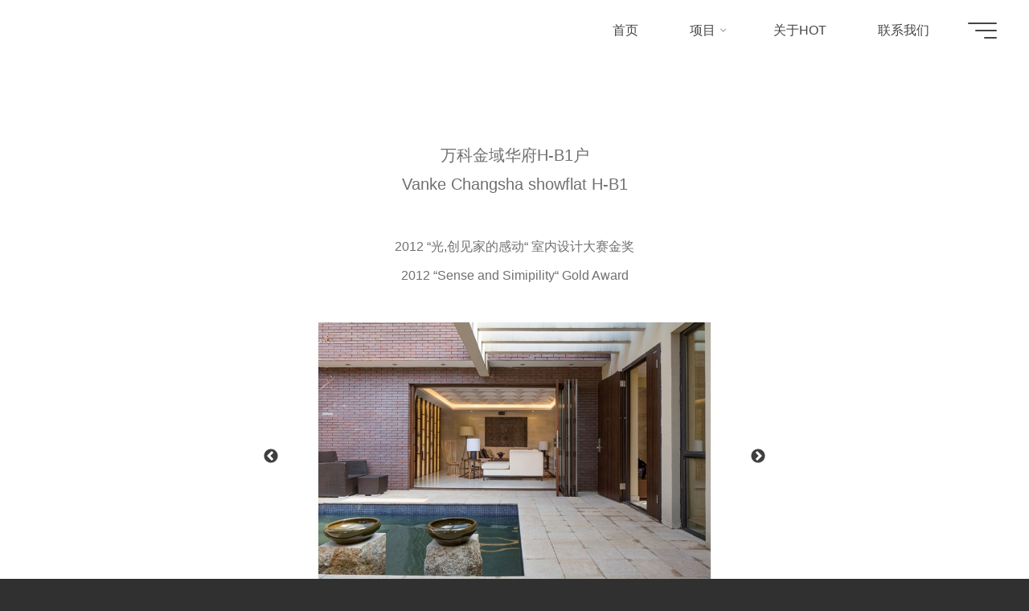

--- FILE ---
content_type: text/html; charset=UTF-8
request_url: http://hotkoncepts.com/?p=1614&lang=zh
body_size: 12253
content:
<!DOCTYPE html>
<html lang="zh-CN">
<head>
<meta name="viewport" content="width=device-width, user-scalable=yes, initial-scale=1.0">
<meta http-equiv="X-UA-Compatible" content="IE=edge" /><meta charset="UTF-8">
<link rel="profile" href="http://gmpg.org/xfn/11">
<title>万科金域华府H-B1户 &#8211; HOT KONCEPTS</title>
<meta name='robots' content='max-image-preview:large' />
<link rel="alternate" href="http://hotkoncepts.com/?p=1893" hreflang="en" />
<link rel="alternate" href="http://hotkoncepts.com/?p=1614&#038;lang=zh" hreflang="zh" />
<link rel="alternate" type="application/rss+xml" title="HOT KONCEPTS &raquo; Feed" href="http://hotkoncepts.com/?feed=rss2&#038;lang=zh" />
<link rel="alternate" type="application/rss+xml" title="HOT KONCEPTS &raquo; 评论 Feed" href="http://hotkoncepts.com/?feed=comments-rss2&#038;lang=zh" />
<script>
window._wpemojiSettings = {"baseUrl":"https:\/\/s.w.org\/images\/core\/emoji\/15.0.3\/72x72\/","ext":".png","svgUrl":"https:\/\/s.w.org\/images\/core\/emoji\/15.0.3\/svg\/","svgExt":".svg","source":{"concatemoji":"http:\/\/hotkoncepts.com\/wp-includes\/js\/wp-emoji-release.min.js?ver=6.5.7"}};
/*! This file is auto-generated */
!function(i,n){var o,s,e;function c(e){try{var t={supportTests:e,timestamp:(new Date).valueOf()};sessionStorage.setItem(o,JSON.stringify(t))}catch(e){}}function p(e,t,n){e.clearRect(0,0,e.canvas.width,e.canvas.height),e.fillText(t,0,0);var t=new Uint32Array(e.getImageData(0,0,e.canvas.width,e.canvas.height).data),r=(e.clearRect(0,0,e.canvas.width,e.canvas.height),e.fillText(n,0,0),new Uint32Array(e.getImageData(0,0,e.canvas.width,e.canvas.height).data));return t.every(function(e,t){return e===r[t]})}function u(e,t,n){switch(t){case"flag":return n(e,"\ud83c\udff3\ufe0f\u200d\u26a7\ufe0f","\ud83c\udff3\ufe0f\u200b\u26a7\ufe0f")?!1:!n(e,"\ud83c\uddfa\ud83c\uddf3","\ud83c\uddfa\u200b\ud83c\uddf3")&&!n(e,"\ud83c\udff4\udb40\udc67\udb40\udc62\udb40\udc65\udb40\udc6e\udb40\udc67\udb40\udc7f","\ud83c\udff4\u200b\udb40\udc67\u200b\udb40\udc62\u200b\udb40\udc65\u200b\udb40\udc6e\u200b\udb40\udc67\u200b\udb40\udc7f");case"emoji":return!n(e,"\ud83d\udc26\u200d\u2b1b","\ud83d\udc26\u200b\u2b1b")}return!1}function f(e,t,n){var r="undefined"!=typeof WorkerGlobalScope&&self instanceof WorkerGlobalScope?new OffscreenCanvas(300,150):i.createElement("canvas"),a=r.getContext("2d",{willReadFrequently:!0}),o=(a.textBaseline="top",a.font="600 32px Arial",{});return e.forEach(function(e){o[e]=t(a,e,n)}),o}function t(e){var t=i.createElement("script");t.src=e,t.defer=!0,i.head.appendChild(t)}"undefined"!=typeof Promise&&(o="wpEmojiSettingsSupports",s=["flag","emoji"],n.supports={everything:!0,everythingExceptFlag:!0},e=new Promise(function(e){i.addEventListener("DOMContentLoaded",e,{once:!0})}),new Promise(function(t){var n=function(){try{var e=JSON.parse(sessionStorage.getItem(o));if("object"==typeof e&&"number"==typeof e.timestamp&&(new Date).valueOf()<e.timestamp+604800&&"object"==typeof e.supportTests)return e.supportTests}catch(e){}return null}();if(!n){if("undefined"!=typeof Worker&&"undefined"!=typeof OffscreenCanvas&&"undefined"!=typeof URL&&URL.createObjectURL&&"undefined"!=typeof Blob)try{var e="postMessage("+f.toString()+"("+[JSON.stringify(s),u.toString(),p.toString()].join(",")+"));",r=new Blob([e],{type:"text/javascript"}),a=new Worker(URL.createObjectURL(r),{name:"wpTestEmojiSupports"});return void(a.onmessage=function(e){c(n=e.data),a.terminate(),t(n)})}catch(e){}c(n=f(s,u,p))}t(n)}).then(function(e){for(var t in e)n.supports[t]=e[t],n.supports.everything=n.supports.everything&&n.supports[t],"flag"!==t&&(n.supports.everythingExceptFlag=n.supports.everythingExceptFlag&&n.supports[t]);n.supports.everythingExceptFlag=n.supports.everythingExceptFlag&&!n.supports.flag,n.DOMReady=!1,n.readyCallback=function(){n.DOMReady=!0}}).then(function(){return e}).then(function(){var e;n.supports.everything||(n.readyCallback(),(e=n.source||{}).concatemoji?t(e.concatemoji):e.wpemoji&&e.twemoji&&(t(e.twemoji),t(e.wpemoji)))}))}((window,document),window._wpemojiSettings);
</script>
<link rel='stylesheet' id='algori_image_video_slider-cgb-slick-css-css' href='http://hotkoncepts.com/wp-content/plugins/algori-image-video-slider/dist/slick/slick.css?ver=6.5.7' media='all' />
<link rel='stylesheet' id='algori_image_video_slider-cgb-slick-theme-css-css' href='http://hotkoncepts.com/wp-content/plugins/algori-image-video-slider/dist/slick/slick-theme.css?ver=6.5.7' media='all' />
<style id='wp-emoji-styles-inline-css'>

	img.wp-smiley, img.emoji {
		display: inline !important;
		border: none !important;
		box-shadow: none !important;
		height: 1em !important;
		width: 1em !important;
		margin: 0 0.07em !important;
		vertical-align: -0.1em !important;
		background: none !important;
		padding: 0 !important;
	}
</style>
<link rel='stylesheet' id='wp-block-library-css' href='http://hotkoncepts.com/wp-includes/css/dist/block-library/style.min.css?ver=6.5.7' media='all' />
<link rel='stylesheet' id='wp-components-css' href='http://hotkoncepts.com/wp-includes/css/dist/components/style.min.css?ver=6.5.7' media='all' />
<link rel='stylesheet' id='wp-preferences-css' href='http://hotkoncepts.com/wp-includes/css/dist/preferences/style.min.css?ver=6.5.7' media='all' />
<link rel='stylesheet' id='wp-block-editor-css' href='http://hotkoncepts.com/wp-includes/css/dist/block-editor/style.min.css?ver=6.5.7' media='all' />
<link rel='stylesheet' id='wp-reusable-blocks-css' href='http://hotkoncepts.com/wp-includes/css/dist/reusable-blocks/style.min.css?ver=6.5.7' media='all' />
<link rel='stylesheet' id='wp-patterns-css' href='http://hotkoncepts.com/wp-includes/css/dist/patterns/style.min.css?ver=6.5.7' media='all' />
<link rel='stylesheet' id='wp-editor-css' href='http://hotkoncepts.com/wp-includes/css/dist/editor/style.min.css?ver=6.5.7' media='all' />
<link rel='stylesheet' id='algori_image_video_slider-cgb-style-css-css' href='http://hotkoncepts.com/wp-content/plugins/algori-image-video-slider/dist/blocks.style.build.css' media='all' />
<link rel='stylesheet' id='dashicons-css' href='http://hotkoncepts.com/wp-includes/css/dashicons.min.css?ver=6.5.7' media='all' />
<style id='classic-theme-styles-inline-css'>
/*! This file is auto-generated */
.wp-block-button__link{color:#fff;background-color:#32373c;border-radius:9999px;box-shadow:none;text-decoration:none;padding:calc(.667em + 2px) calc(1.333em + 2px);font-size:1.125em}.wp-block-file__button{background:#32373c;color:#fff;text-decoration:none}
</style>
<style id='global-styles-inline-css'>
body{--wp--preset--color--black: #000000;--wp--preset--color--cyan-bluish-gray: #abb8c3;--wp--preset--color--white: #ffffff;--wp--preset--color--pale-pink: #f78da7;--wp--preset--color--vivid-red: #cf2e2e;--wp--preset--color--luminous-vivid-orange: #ff6900;--wp--preset--color--luminous-vivid-amber: #fcb900;--wp--preset--color--light-green-cyan: #7bdcb5;--wp--preset--color--vivid-green-cyan: #00d084;--wp--preset--color--pale-cyan-blue: #8ed1fc;--wp--preset--color--vivid-cyan-blue: #0693e3;--wp--preset--color--vivid-purple: #9b51e0;--wp--preset--color--accent-1: #ffffff;--wp--preset--color--accent-2: #dd9933;--wp--preset--color--headings: #162521;--wp--preset--color--sitetext: #707070;--wp--preset--color--sitebg: #ffffff;--wp--preset--gradient--vivid-cyan-blue-to-vivid-purple: linear-gradient(135deg,rgba(6,147,227,1) 0%,rgb(155,81,224) 100%);--wp--preset--gradient--light-green-cyan-to-vivid-green-cyan: linear-gradient(135deg,rgb(122,220,180) 0%,rgb(0,208,130) 100%);--wp--preset--gradient--luminous-vivid-amber-to-luminous-vivid-orange: linear-gradient(135deg,rgba(252,185,0,1) 0%,rgba(255,105,0,1) 100%);--wp--preset--gradient--luminous-vivid-orange-to-vivid-red: linear-gradient(135deg,rgba(255,105,0,1) 0%,rgb(207,46,46) 100%);--wp--preset--gradient--very-light-gray-to-cyan-bluish-gray: linear-gradient(135deg,rgb(238,238,238) 0%,rgb(169,184,195) 100%);--wp--preset--gradient--cool-to-warm-spectrum: linear-gradient(135deg,rgb(74,234,220) 0%,rgb(151,120,209) 20%,rgb(207,42,186) 40%,rgb(238,44,130) 60%,rgb(251,105,98) 80%,rgb(254,248,76) 100%);--wp--preset--gradient--blush-light-purple: linear-gradient(135deg,rgb(255,206,236) 0%,rgb(152,150,240) 100%);--wp--preset--gradient--blush-bordeaux: linear-gradient(135deg,rgb(254,205,165) 0%,rgb(254,45,45) 50%,rgb(107,0,62) 100%);--wp--preset--gradient--luminous-dusk: linear-gradient(135deg,rgb(255,203,112) 0%,rgb(199,81,192) 50%,rgb(65,88,208) 100%);--wp--preset--gradient--pale-ocean: linear-gradient(135deg,rgb(255,245,203) 0%,rgb(182,227,212) 50%,rgb(51,167,181) 100%);--wp--preset--gradient--electric-grass: linear-gradient(135deg,rgb(202,248,128) 0%,rgb(113,206,126) 100%);--wp--preset--gradient--midnight: linear-gradient(135deg,rgb(2,3,129) 0%,rgb(40,116,252) 100%);--wp--preset--font-size--small: 10px;--wp--preset--font-size--medium: 20px;--wp--preset--font-size--large: 25px;--wp--preset--font-size--x-large: 42px;--wp--preset--font-size--normal: 16px;--wp--preset--font-size--larger: 40px;--wp--preset--spacing--20: 0.44rem;--wp--preset--spacing--30: 0.67rem;--wp--preset--spacing--40: 1rem;--wp--preset--spacing--50: 1.5rem;--wp--preset--spacing--60: 2.25rem;--wp--preset--spacing--70: 3.38rem;--wp--preset--spacing--80: 5.06rem;--wp--preset--shadow--natural: 6px 6px 9px rgba(0, 0, 0, 0.2);--wp--preset--shadow--deep: 12px 12px 50px rgba(0, 0, 0, 0.4);--wp--preset--shadow--sharp: 6px 6px 0px rgba(0, 0, 0, 0.2);--wp--preset--shadow--outlined: 6px 6px 0px -3px rgba(255, 255, 255, 1), 6px 6px rgba(0, 0, 0, 1);--wp--preset--shadow--crisp: 6px 6px 0px rgba(0, 0, 0, 1);}:where(.is-layout-flex){gap: 0.5em;}:where(.is-layout-grid){gap: 0.5em;}body .is-layout-flex{display: flex;}body .is-layout-flex{flex-wrap: wrap;align-items: center;}body .is-layout-flex > *{margin: 0;}body .is-layout-grid{display: grid;}body .is-layout-grid > *{margin: 0;}:where(.wp-block-columns.is-layout-flex){gap: 2em;}:where(.wp-block-columns.is-layout-grid){gap: 2em;}:where(.wp-block-post-template.is-layout-flex){gap: 1.25em;}:where(.wp-block-post-template.is-layout-grid){gap: 1.25em;}.has-black-color{color: var(--wp--preset--color--black) !important;}.has-cyan-bluish-gray-color{color: var(--wp--preset--color--cyan-bluish-gray) !important;}.has-white-color{color: var(--wp--preset--color--white) !important;}.has-pale-pink-color{color: var(--wp--preset--color--pale-pink) !important;}.has-vivid-red-color{color: var(--wp--preset--color--vivid-red) !important;}.has-luminous-vivid-orange-color{color: var(--wp--preset--color--luminous-vivid-orange) !important;}.has-luminous-vivid-amber-color{color: var(--wp--preset--color--luminous-vivid-amber) !important;}.has-light-green-cyan-color{color: var(--wp--preset--color--light-green-cyan) !important;}.has-vivid-green-cyan-color{color: var(--wp--preset--color--vivid-green-cyan) !important;}.has-pale-cyan-blue-color{color: var(--wp--preset--color--pale-cyan-blue) !important;}.has-vivid-cyan-blue-color{color: var(--wp--preset--color--vivid-cyan-blue) !important;}.has-vivid-purple-color{color: var(--wp--preset--color--vivid-purple) !important;}.has-black-background-color{background-color: var(--wp--preset--color--black) !important;}.has-cyan-bluish-gray-background-color{background-color: var(--wp--preset--color--cyan-bluish-gray) !important;}.has-white-background-color{background-color: var(--wp--preset--color--white) !important;}.has-pale-pink-background-color{background-color: var(--wp--preset--color--pale-pink) !important;}.has-vivid-red-background-color{background-color: var(--wp--preset--color--vivid-red) !important;}.has-luminous-vivid-orange-background-color{background-color: var(--wp--preset--color--luminous-vivid-orange) !important;}.has-luminous-vivid-amber-background-color{background-color: var(--wp--preset--color--luminous-vivid-amber) !important;}.has-light-green-cyan-background-color{background-color: var(--wp--preset--color--light-green-cyan) !important;}.has-vivid-green-cyan-background-color{background-color: var(--wp--preset--color--vivid-green-cyan) !important;}.has-pale-cyan-blue-background-color{background-color: var(--wp--preset--color--pale-cyan-blue) !important;}.has-vivid-cyan-blue-background-color{background-color: var(--wp--preset--color--vivid-cyan-blue) !important;}.has-vivid-purple-background-color{background-color: var(--wp--preset--color--vivid-purple) !important;}.has-black-border-color{border-color: var(--wp--preset--color--black) !important;}.has-cyan-bluish-gray-border-color{border-color: var(--wp--preset--color--cyan-bluish-gray) !important;}.has-white-border-color{border-color: var(--wp--preset--color--white) !important;}.has-pale-pink-border-color{border-color: var(--wp--preset--color--pale-pink) !important;}.has-vivid-red-border-color{border-color: var(--wp--preset--color--vivid-red) !important;}.has-luminous-vivid-orange-border-color{border-color: var(--wp--preset--color--luminous-vivid-orange) !important;}.has-luminous-vivid-amber-border-color{border-color: var(--wp--preset--color--luminous-vivid-amber) !important;}.has-light-green-cyan-border-color{border-color: var(--wp--preset--color--light-green-cyan) !important;}.has-vivid-green-cyan-border-color{border-color: var(--wp--preset--color--vivid-green-cyan) !important;}.has-pale-cyan-blue-border-color{border-color: var(--wp--preset--color--pale-cyan-blue) !important;}.has-vivid-cyan-blue-border-color{border-color: var(--wp--preset--color--vivid-cyan-blue) !important;}.has-vivid-purple-border-color{border-color: var(--wp--preset--color--vivid-purple) !important;}.has-vivid-cyan-blue-to-vivid-purple-gradient-background{background: var(--wp--preset--gradient--vivid-cyan-blue-to-vivid-purple) !important;}.has-light-green-cyan-to-vivid-green-cyan-gradient-background{background: var(--wp--preset--gradient--light-green-cyan-to-vivid-green-cyan) !important;}.has-luminous-vivid-amber-to-luminous-vivid-orange-gradient-background{background: var(--wp--preset--gradient--luminous-vivid-amber-to-luminous-vivid-orange) !important;}.has-luminous-vivid-orange-to-vivid-red-gradient-background{background: var(--wp--preset--gradient--luminous-vivid-orange-to-vivid-red) !important;}.has-very-light-gray-to-cyan-bluish-gray-gradient-background{background: var(--wp--preset--gradient--very-light-gray-to-cyan-bluish-gray) !important;}.has-cool-to-warm-spectrum-gradient-background{background: var(--wp--preset--gradient--cool-to-warm-spectrum) !important;}.has-blush-light-purple-gradient-background{background: var(--wp--preset--gradient--blush-light-purple) !important;}.has-blush-bordeaux-gradient-background{background: var(--wp--preset--gradient--blush-bordeaux) !important;}.has-luminous-dusk-gradient-background{background: var(--wp--preset--gradient--luminous-dusk) !important;}.has-pale-ocean-gradient-background{background: var(--wp--preset--gradient--pale-ocean) !important;}.has-electric-grass-gradient-background{background: var(--wp--preset--gradient--electric-grass) !important;}.has-midnight-gradient-background{background: var(--wp--preset--gradient--midnight) !important;}.has-small-font-size{font-size: var(--wp--preset--font-size--small) !important;}.has-medium-font-size{font-size: var(--wp--preset--font-size--medium) !important;}.has-large-font-size{font-size: var(--wp--preset--font-size--large) !important;}.has-x-large-font-size{font-size: var(--wp--preset--font-size--x-large) !important;}
.wp-block-navigation a:where(:not(.wp-element-button)){color: inherit;}
:where(.wp-block-post-template.is-layout-flex){gap: 1.25em;}:where(.wp-block-post-template.is-layout-grid){gap: 1.25em;}
:where(.wp-block-columns.is-layout-flex){gap: 2em;}:where(.wp-block-columns.is-layout-grid){gap: 2em;}
.wp-block-pullquote{font-size: 1.5em;line-height: 1.6;}
</style>
<link rel='stylesheet' id='bravada-themefonts-css' href='http://hotkoncepts.com/wp-content/themes/bravada/resources/fonts/fontfaces.css?ver=1.0.7.1' media='all' />
<link rel='stylesheet' id='bravada-main-css' href='http://hotkoncepts.com/wp-content/themes/bravada/style.css?ver=1.0.7.1' media='all' />
<style id='bravada-main-inline-css'>
 body:not(.bravada-landing-page) #container, #colophon-inside, .footer-inside, #breadcrumbs-container-inside { margin: 0 auto; max-width: 2000px; } body:not(.bravada-landing-page) #container { max-width: calc( 2000px - 4em ); } #primary { width: 0px; } #secondary { width: 0px; } #container.one-column .main { width: 100%; } #container.two-columns-right #secondary { float: right; } #container.two-columns-right .main, .two-columns-right #breadcrumbs { width: calc( 100% - 0px ); float: left; } #container.two-columns-left #primary { float: left; } #container.two-columns-left .main, .two-columns-left #breadcrumbs { width: calc( 100% - 0px ); float: right; } #container.three-columns-right #primary, #container.three-columns-left #primary, #container.three-columns-sided #primary { float: left; } #container.three-columns-right #secondary, #container.three-columns-left #secondary, #container.three-columns-sided #secondary { float: left; } #container.three-columns-right #primary, #container.three-columns-left #secondary { margin-left: 0%; margin-right: 0%; } #container.three-columns-right .main, .three-columns-right #breadcrumbs { width: calc( 100% - 0px ); float: left; } #container.three-columns-left .main, .three-columns-left #breadcrumbs { width: calc( 100% - 0px ); float: right; } #container.three-columns-sided #secondary { float: right; } #container.three-columns-sided .main, .three-columns-sided #breadcrumbs { width: calc( 100% - 0px ); float: right; } .three-columns-sided #breadcrumbs { margin: 0 calc( 0% + 0px ) 0 -1920px; } html { font-family: Arial, Helvetica, sans-serif; font-size: 16px; font-weight: 400; line-height: 1.8; ; } #site-title { font-family: Arial, Helvetica, sans-serif; font-size: 1.3em; font-weight: 700; } #site-text { ; } nav#mobile-menu #mobile-nav a { font-family: Arial, Helvetica, sans-serif; font-size: 2.5em; font-weight: 700; font-size: clamp(1.3rem, 5vw, 2.5em); ; } nav#mobile-menu #mobile-nav ul.sub-menu a { font-size: clamp(1.1rem, 4vw, 2em); } nav#mobile-menu input[type=search] { font-family: Arial, Helvetica, sans-serif; } .widget-title, #comments-title, #reply-title, .related-posts .related-main-title, .main .author-info .page-title { font-family: Arial, Helvetica, sans-serif; font-size: 1.2em; font-weight: 700; line-height: 2; margin-bottom: 0.5em; ; } .widget-title::after, #comments-title::after, #reply-title::after, .related-posts .related-main-title::after { margin-bottom: 0.5em; } .widget-container { font-family: Arial, Helvetica, sans-serif; font-size: 1em; font-weight: 400; } .widget-container ul li { line-height: 1.8; ; } .entry-title, .main .page-title { font-family: Arial, Helvetica, sans-serif; font-size: 1.7em; font-weight: 700; ; } body:not(.single) .entry-meta > span { font-family: Arial, Helvetica, sans-serif; font-size: 1em; font-weight: 300; ; } /* single post titles/metas */ #header-page-title .entry-title, .singular-title, .lp-staticslider .staticslider-caption-title, .seriousslider-theme .seriousslider-caption-title { font-family: Arial, Helvetica, sans-serif; font-size: 5em; font-weight: 700; font-size: clamp(2.5em, 5vw, 5em ); line-height: 1.3; ; } .single .entry-meta > span { font-family: Arial, Helvetica, sans-serif; font-size: 1.1em; font-weight: 300; ; } h1 { font-size: 2.33em; } h2 { font-size: 2.06em; } h3 { font-size: 1.79em; } h4 { font-size: 1.52em; } h5 { font-size: 1.25em; } h6 { font-size: 0.98em; } h1, h2, h3, h4 { font-family: Arial, Helvetica, sans-serif; font-weight: 700; ; } .entry-content h1, .entry-summary h1, .entry-content h2, .entry-summary h2, .entry-content h3, .entry-summary h3, .entry-content h4, .entry-summary h4, .entry-content h5, .entry-summary h5, .entry-content h6, .entry-summary h6 { line-height: 1.2; margin-bottom: 0.5em; } .lp-section-header .lp-section-desc, .lp-box-title, .lp-tt-title, #nav-fixed a + a, #nav-below span, .lp-blocks.lp-blocks1 .lp-block .lp-block-readmore { font-family: Arial, Helvetica, sans-serif; } .lp-section-header .lp-section-title { font-family: Arial, Helvetica, sans-serif; } blockquote cite { font-family: Arial, Helvetica, sans-serif; } body { color: #707070; background-color: #303030; } .lp-staticslider .staticslider-caption-text a { color: #ffffff; } #site-header-main, .menu-search-animated .searchform input[type="search"], #access .menu-search-animated .searchform, .site-header-bottom-fixed, .bravada-over-menu .site-header-bottom.header-fixed .site-header-bottom-fixed { background-color: #ffffff; } .bravada-over-menu .site-header-bottom-fixed { background: transparent; } .bravada-over-menu .header-fixed.site-header-bottom #site-title a, .bravada-over-menu .header-fixed.site-header-bottom #site-description { color: #ffffff; } .bravada-over-menu #site-title a, .bravada-over-menu #site-description, .bravada-over-menu #access > div > ul > li, .bravada-over-menu #access > div > ul > li > a, .bravada-over-menu .site-header-bottom:not(.header-fixed) #nav-toggle, #breadcrumbs-container span, #breadcrumbs-container a, #breadcrumbs-container i { color: #ffffff; } #bmobile #site-title a { color: #ffffff; } #site-title a::before { background: #ffffff; } body:not(.bravada-over-menu) .site-header-bottom #site-title a::before, .bravada-over-menu .header-fixed.site-header-bottom #site-title a::before { background: #dd9933; } body:not(.bravada-over-menu) .site-header-bottom #site-title a:hover { background: #ffffff; } #site-title a:hover::before { background: #dd9933; } #access > div > ul > li, #access > div > ul > li > a, .bravada-over-menu .header-fixed.site-header-bottom #access > div > ul > li:not([class*='current']), .bravada-over-menu .header-fixed.site-header-bottom #access > div > ul > li:not([class*='current']) > a { color: #444444; } .hamburger span { background-color: #444444; } #mobile-menu, nav#mobile-menu #mobile-nav a { color: #ffffff; } nav#mobile-menu #mobile-nav > li.current_page_item > a, nav#mobile-menu #mobile-nav > li.current-menu-item > a, nav#mobile-menu #mobile-nav > li.current_page_ancestor > a, nav#mobile-menu #mobile-nav > li.current-menu-ancestor > a, nav#mobile-menu #mobile-nav a:hover { color: #ffffff; } nav#mobile-menu { color: #ffffff; background-color: #dd9933; } #mobile-nav .searchform input[type="search"] { border-color: #ffffff; } .burgermenu-active.bravada-over-menu .site-header-bottom.header-fixed .site-header-bottom-fixed { background-color: transparent; } .burgermenu-active.bravada-over-menu .site-header-bottom .hamburger span { background-color: #ffffff; } .bravada-over-menu:not(.burgermenu-active) .site-header-bottom:not(.header-fixed) .hamburger span { background-color: #ffffff; } .bravada-over-menu .header-fixed.site-header-bottom .side-section-element.widget_cryout_socials a:hover::before, .side-section-element.widget_cryout_socials a:hover::before { color: #ffffff; } #access ul.sub-menu li a, #access ul.children li a, .topmenu ul li a { color: #ffffff; } #access ul.sub-menu li a, #access ul.children li a { background-color: #dd9933; } #access ul.sub-menu li a:hover, #access ul.children li a:hover { color: #ffffff; } #access > div > ul > li.current_page_item > a, #access > div > ul > li.current-menu-item > a, #access > div > ul > li.current_page_ancestor > a, #access > div > ul > li.current-menu-ancestor > a, .bravada-over-menu .header-fixed.site-header-bottom #access > div > ul > li > a { color: #dd3333; } #access ul.children > li.current_page_item > a, #access ul.sub-menu > li.current-menu-item > a, #access ul.children > li.current_page_ancestor > a, #access ul.sub-menu > li.current-menu-ancestor > a { opacity: 0.95; } #access > div > ul ul > li a:not(:only-child)::after { border-left-color: #dd9933; } #access > div > ul > li > ul::before { border-bottom-color: #dd9933; } #access ul li.special1 > a { background-color: #f0f0f0; } #access ul li.special2 > a { background-color: #444444; color: #ffffff; } #access ul li.accent1 > a { background-color: #ffffff; color: #ffffff; } #access ul li.accent2 > a { background-color: #dd9933; color: #ffffff; } #access ul li.accent1 > a:hover, #access ul li.accent2 > a:hover { color: #ffffff; } #access > div > ul > li.accent1 > a > span::before, #access > div > ul > li.accent2 > a > span::before { background-color: #ffffff; } article.hentry, body:not(.blog):not(.page-template-template-blog):not(.archive):not(.search) #container:not(.bravada-landing-page) .main, body.bravada-boxed-layout:not(.bravada-landing-page) #container { background-color: #ffffff; } .pagination span { color: #dd9933; } .pagination a:hover { background-color: #ffffff; color: #ffffff; } #header-overlay, .lp-staticslider::after, .seriousslider-theme::after { background-color: #08415c; background: -webkit-linear-gradient( 90deg, #08415c 0%, #1c110a 0%); background: linear-gradient( 0deg, #08415c 0%, #1c110a 0%); opacity: 0.4; } #header-page-title #header-page-title-inside, #header-page-title .entry-title, #header-page-title .entry-meta span, #header-page-title .entry-meta a, #header-page-title .entry-meta time, #header-page-title .entry-meta .icon-metas::before, #header-page-title .byline, #header-page-title #breadcrumbs-nav, .lp-staticslider .staticslider-caption-inside, .seriousslider-theme .seriousslider-caption-inside { color: #dd3333; } #primary .widget-container { background-color: #ffffff; border-color: #eeeeee; padding: 1.5em 2.5em; } @media (max-width: 1024px) { .cryout #container #primary .widget-container { padding: 1em; } } #secondary .widget-container { background-color: #ffffff; border-color: #eeeeee; padding: 1.5em 2.5em; } @media (max-width: 1024px) { .cryout #container #secondary .widget-container { padding: 1em; } } #colophon, #footer { background-color: #1e3231; color: #DBDBDB; } .post-thumbnail-container .featured-image-overlay::before { background-color: #ffffff; background: -webkit-gradient(linear, left top, left bottom, from(#ffffff), to(#dd9933)); background: linear-gradient(to bottom, #ffffff, #dd9933); } .post-thumbnail-container .featured-image-overlay::after { background-color: #ffffff; background: -webkit-gradient(linear, left top, left bottom, from(#ffffff), to(#dd9933)); background: linear-gradient(to bottom, #dd9933, #ffffff); } .main #content-masonry .post-thumbnail-container:hover + .entry-after-image .entry-title a { color: #ffffff; } @media (max-width: 720px) { .bravada-magazine-one .main #content-masonry .post-thumbnail-container + .entry-after-image { background-color: #ffffff; } } .entry-title a:active, .entry-title a:hover { color: #ffffff; } span.entry-format { color: #ffffff; } .main #content-masonry .format-link .entry-content a { background-color: #ffffff; color: #ffffff; } .main #content-masonry .format-link::after { color: #ffffff; } .cryout article.hentry.format-image, .cryout article.hentry.format-audio, .cryout article.hentry.format-video { background-color: #ffffff; } .format-aside, .format-quote { border-color: #eeeeee; } .single .author-info { border-color: #eeeeee; } .entry-content h5, .entry-content h6, .lp-text-content h5, .lp-text-content h6 { color: #dd9933; } .entry-content blockquote::before, .entry-content blockquote::after { color: rgba(112,112,112,0.2); } .entry-content h1, .entry-content h2, .entry-content h3, .entry-content h4, .lp-text-content h1, .lp-text-content h2, .lp-text-content h3, .lp-text-content h4 { color: #162521; } .entry-title, .page-title { color: #162521; } a { color: #ffffff; } a:hover, .widget-area a, .entry-meta span a:hover, .comments-link a { color: #dd9933; } .comments-link a:hover, .widget-area a:hover { color: #ffffff; } .socials a::before, .socials a:hover::before { color: #ffffff; } .socials a::after, .socials a:hover::after { color: #dd9933; } .bravada-normalizedtags #content .tagcloud a { color: #ffffff; background-color: #ffffff; } .bravada-normalizedtags #content .tagcloud a:hover { background-color: #dd9933; } #nav-fixed i { background-color: #dbdbdb; } #nav-fixed .nav-next:hover i, #nav-fixed .nav-previous:hover i { background-color: #dd9933; } #nav-fixed a:hover + a, #nav-fixed a + a:hover { background-color: rgba(221,153,51,1); } #nav-fixed i, #nav-fixed span { color: #ffffff; } a#toTop::before { color: #ffffff; } a#toTop::after { color: #dd9933; } .entry-meta .icon-metas:before { color: #b5b5b5; } #site-title span a::before { width: calc(100% - 10em); } .bravada-caption-one .main .wp-caption .wp-caption-text { border-bottom-color: #eeeeee; } .bravada-caption-two .main .wp-caption .wp-caption-text { background-color: #f5f5f5; } .bravada-image-one .entry-content img[class*="align"], .bravada-image-one .entry-summary img[class*="align"], .bravada-image-two .entry-content img[class*='align'], .bravada-image-two .entry-summary img[class*='align'] { border-color: #eeeeee; } .bravada-image-five .entry-content img[class*='align'], .bravada-image-five .entry-summary img[class*='align'] { border-color: #ffffff; } .entry-summary .excerpt-fade { background-image: linear-gradient(to left, #ffffff, transparent); } /* diffs */ span.edit-link a.post-edit-link, span.edit-link a.post-edit-link:hover, span.edit-link .icon-edit:before { color: #707070; } .searchform { border-color: #ebebeb; } .entry-meta span, .entry-meta a, .entry-utility span, .entry-utility a, .entry-meta time, #breadcrumbs-nav { color: #a7a7a7; } .main #content-masonry .post-thumbnail-container span.bl_categ, .main #content-masonry .post-thumbnail-container .comments-link { background-color: #ffffff; } .footermenu ul li span.sep { color: #ffffff; } .entry-meta a::after, .entry-utility a::after { background: #dd9933; } #header-page-title .category-metas a { color: #ffffff; } .entry-meta .author:hover .avatar { border-color: #ffffff; } .animated-title span.cry-single.animated-letter, .animated-title span.cry-double.animated-letter { color: #ffffff; } span.entry-sticky { color: #dd9933; } #commentform { } code, #nav-below .nav-previous a::before, #nav-below .nav-next a::before { background-color: #eeeeee; } #nav-below .nav-previous::after, #nav-below .nav-next::after { background-color: #ffffff; } pre, .comment-author { border-color: #eeeeee; } .commentlist .comment-area, .commentlist .pingback { border-color: #f3f3f3; } .commentlist img.avatar { background-color: #ffffff; } .comment-meta a { color: #bfbfbf; } .commentlist .reply a, .commentlist .author-name, .commentlist .author-name a { background-color: #ffffff; color: #ffffff; } .commentlist .reply a:hover { background-color: #dd9933; } select, input[type], textarea { color: #707070; background-color: #f5f5f5; } .sidey select { background-color: #ffffff; } .searchform .searchsubmit { background: #ffffff; } .searchform:hover .searchsubmit { background: #dd9933; } .searchform input[type="search"], .searchform input[type="search"]:hover, .searchform input[type="search"]:focus { background-color: #ffffff; } input[type]:hover, textarea:hover, select:hover, input[type]:focus, textarea:focus, select:focus { border-color: #dcdcdc; } button, input[type="button"], input[type="submit"], input[type="reset"] { background-color: #ffffff; color: #ffffff; } button:hover, input[type="button"]:hover, input[type="submit"]:hover, input[type="reset"]:hover { background-color: #dd9933; } .comment-form-author input, .comment-form-email input, .comment-form-url input, .comment-form-comment textarea { background-color: #f0f0f0; } .comment-form-author input:hover, .comment-form-email input:hover, .comment-form-url input:hover, .comment-form-comment textarea:hover, .comment-form-author input:focus, .comment-form-email input:focus, .comment-form-url input:focus, .comment-form-comment textarea:focus { background-color: #ffffff; color: #ffffff; } .comment-form-author, .comment-form-email { border-color: #ffffff; } hr { background-color: #f0f0f0; } .cryout-preloader-inside .bounce1 { background-color: #ffffff; } .cryout-preloader-inside .bounce2 { background-color: #dd9933; } .page-header.pad-container { background-color: #ffffff; } /* gutenberg */ .wp-block-image.alignwide { margin-left: calc( ( 0% + 4em ) * -1 ); margin-right: calc( ( 0% + 4em ) * -1 ); } .wp-block-image.alignwide img { width: calc( 100% + 8em ); max-width: calc( 100% + 8em ); } .has-accent-1-color, .has-accent-1-color:hover { color: #ffffff; } .has-accent-2-color, .has-accent-2-color:hover { color: #dd9933; } .has-headings-color, .has-headings-color:hover { color: #162521; } .has-sitetext-color, .has-sitetext-color:hover { color: #707070; } .has-sitebg-color, .has-sitebg-color:hover { color: #ffffff; } .has-accent-1-background-color { background-color: #ffffff; } .has-accent-2-background-color { background-color: #dd9933; } .has-headings-background-color { background-color: #162521; } .has-sitetext-background-color { background-color: #707070; } .has-sitebg-background-color { background-color: #ffffff; } .has-small-font-size { font-size: 13px; } .has-regular-font-size { font-size: 16px; } .has-large-font-size { font-size: 19px; } .has-larger-font-size { font-size: 23px; } .has-huge-font-size { font-size: 23px; } /* woocommerce */ .woocommerce-thumbnail-container .woocommerce-buttons-container a, .woocommerce-page #respond input#submit.alt, .woocommerce a.button.alt, .woocommerce-page button.button.alt, .woocommerce input.button.alt, .woocommerce #respond input#submit, .woocommerce a.button, .woocommerce button.button, .woocommerce input.button { } .woocommerce ul.products li.product .woocommerce-loop-category__title, .woocommerce ul.products li.product .woocommerce-loop-product__title, .woocommerce ul.products li.product h3, .woocommerce div.product .product_title, .woocommerce .woocommerce-tabs h2 { font-family: Arial, Helvetica, sans-serif; } .woocommerce ul.products li.product .woocommerce-loop-category__title, .woocommerce ul.products li.product .woocommerce-loop-product__title, .woocommerce ul.products li.product h3, .woocommerce .star-rating { color: #dd9933; } .woocommerce #respond input#submit, .woocommerce a.button, .woocommerce button.button, .woocommerce input.button { background-color: #ffffff; color: #ffffff; line-height: 1.8; } .woocommerce #respond input#submit:hover, .woocommerce a.button:hover, .woocommerce button.button:hover, .woocommerce input.button:hover { background-color: #dd9933; color: #ffffff; } .woocommerce-page #respond input#submit.alt, .woocommerce a.button.alt, .woocommerce-page button.button.alt, .woocommerce input.button.alt { color: #ffffff; line-height: 1.8; } .woocommerce-page #respond input#submit.alt::after, .woocommerce a.button.alt::after, .woocommerce-page button.button.alt::after, .woocommerce input.button.alt::after { content: ""; position: absolute; left: 0; top: 0; width: 100%; height: 100%; outline: 2px solid; -webkit-transition: .3s ease all; transition: .3s ease all; } .woocommerce-page #respond input#submit.alt:hover::after, .woocommerce a.button.alt:hover::after, .woocommerce-page button.button.alt:hover::after, .woocommerce input.button.alt:hover::after { opacity: 0; -webkit-transform: scale(1.2, 1.4); transform: scale(1.2, 1.4); } .woocommerce-page #respond input#submit.alt:hover, .woocommerce a.button.alt:hover, .woocommerce-page button.button.alt:hover, .woocommerce input.button.alt:hover { color: #dd9933; } .woocommerce div.product .woocommerce-tabs ul.tabs li.active { border-bottom-color: #ffffff; } .woocommerce #respond input#submit.alt.disabled, .woocommerce #respond input#submit.alt.disabled:hover, .woocommerce #respond input#submit.alt:disabled, .woocommerce #respond input#submit.alt:disabled:hover, .woocommerce #respond input#submit.alt[disabled]:disabled, .woocommerce #respond input#submit.alt[disabled]:disabled:hover, .woocommerce a.button.alt.disabled, .woocommerce a.button.alt.disabled:hover, .woocommerce a.button.alt:disabled, .woocommerce a.button.alt:disabled:hover, .woocommerce a.button.alt[disabled]:disabled, .woocommerce a.button.alt[disabled]:disabled:hover, .woocommerce button.button.alt.disabled, .woocommerce button.button.alt.disabled:hover, .woocommerce button.button.alt:disabled, .woocommerce button.button.alt:disabled:hover, .woocommerce button.button.alt[disabled]:disabled, .woocommerce button.button.alt[disabled]:disabled:hover, .woocommerce input.button.alt.disabled, .woocommerce input.button.alt.disabled:hover, .woocommerce input.button.alt:disabled, .woocommerce input.button.alt:disabled:hover, .woocommerce input.button.alt[disabled]:disabled, .woocommerce input.button.alt[disabled]:disabled:hover { background-color: #dd9933; color: #fff; } .woocommerce div.product .product_title, .woocommerce ul.products li.product .price, .woocommerce div.product p.price, .woocommerce div.product span.price { color: #dd9933} .woocommerce .quantity .qty { background-color: #eeeeee; } .woocommerce-checkout #payment { background: #f5f5f5; } .woocommerce .widget_price_filter .ui-slider .ui-slider-handle { background: #dd9933; } .woocommerce div.product .products > h2, .woocommerce .cart-collaterals h2 { font-family: Arial, Helvetica, sans-serif; font-size: 1.2em; font-weight: 700; line-height: 2; ; } .woocommerce div.product .products > h2::after, .woocommerce .cart-collaterals h2::after { background-color: #ffffff ; } .main .entry-content, .main .entry-summary { text-align: inherit; } .main p, .main ul, .main ol, .main dd, .main pre, .main hr { margin-bottom: 0.5em; } .main .entry-content p { text-indent: 0em; } .main a.post-featured-image { background-position: center center; } #header-widget-area { width: 33%; right: 10px; } .bravada-stripped-table .main thead th, .bravada-bordered-table .main thead th, .bravada-stripped-table .main td, .bravada-stripped-table .main th, .bravada-bordered-table .main th, .bravada-bordered-table .main td { border-color: #e9e9e9; } .bravada-clean-table .main th, .bravada-stripped-table .main tr:nth-child(even) td, .bravada-stripped-table .main tr:nth-child(even) th { background-color: #f8f8f8; } article.hentry .article-inner, #content-masonry article.hentry .article-inner { padding: 0%; } .site-header-bottom { height:75px; } .site-header-bottom .site-header-inside { height:75px; } .menu-search-animated, .menu-burger, #sheader-container, .identity, #nav-toggle { height: 75px; line-height: 75px; } #access div > ul > li > a, #access ul li[class*="icon"]::before { line-height:75px; } nav#mobile-menu { padding-top: 85px; } body.admin-bar nav#mobile-menu { padding-top: 117px; } #branding { height: 75px; } .bravada-responsive-headerimage #masthead #header-image-main-inside { max-height: 1080px; } .bravada-cropped-headerimage #masthead #header-image-main-inside { height: 1080px; } #header-widget-area { top: 85px; } .bravada-landing-page .lp-blocks-inside, .bravada-landing-page .lp-boxes-inside, .bravada-landing-page .lp-text-inside, .bravada-landing-page .lp-posts-inside, .bravada-landing-page .lp-page-inside, .bravada-landing-page .lp-section-header, .bravada-landing-page .content-widget { max-width: 2000px; } @media (min-width: 960px) { .bravada-landing-page .lp-blocks.lp-blocks1 .lp-blocks-inside { max-width: calc(2000px - 5em); background-color: #ffffff; } } #header-page-title #header-page-title-inside, .lp-staticslider .staticslider-caption, .seriousslider.seriousslider-theme .seriousslider-caption { max-width: 2000px; max-width: 85%; padding-top: 85px; } @media (max-width: 1024px) { #header-page-title #header-page-title-inside, .lp-staticslider .staticslider-caption, .seriousslider.seriousslider-theme .seriousslider-caption { max-width: 100%; } } .bravada-landing-page .content-widget { margin: 0 auto; } a.staticslider-button, .seriousslider-theme .seriousslider-caption-buttons a { background-color: #ffffff; } a.staticslider-button:hover, .seriousslider-theme .seriousslider-caption-buttons a:hover { background-color: #dd9933; } .widget-title, #comments-title, #reply-title, .related-posts .related-main-title, .main .page-title, #nav-below em, .lp-text .lp-text-title, .lp-boxes-animated .lp-box-title { background-image: linear-gradient(to bottom, rgba(255,255,255,0.4) 0%, rgba(255,255,255,0.4) 100%); } .lp-blocks { background-color: #F9F7F5; } .lp-boxes { background-color: #F8F8F8; } .lp-boxes .lp-boxes-inside::before { background-color: #ffffff ; } .lp-boxes ~ .lp-boxes .lp-boxes-inside::before { background-color: #dd9933 ; } .lp-boxes ~ .lp-boxes ~ .lp-boxes .lp-boxes-inside::before { background-color: #ffffff ; } .lp-text { background-color: #EEEBE9; } #lp-posts, #lp-page { background-color: #F3F7F6; } .lp-block { background-color: #ffffff; } .lp-block i[class^="blicon"]::before { color: #dd9933; } .lp-block .lp-block-title, .lp-text .lp-text-title { color: #162521; } .lp-block .lp-block-title::after { background-color: #ffffff; } .lp-blocks1 .lp-block i[class^="blicon"] +i[class^="blicon"]::before { color: #dd9933; } .lp-block-readmore { color: #c0c0c0; } .lp-block-readmore:hover { color: #ffffff; } .lp-text-title { color: #dd9933; } .lp-text-inside .lp-text-background { background-color: #ffffff; } .lp-boxes .lp-box { background-color: #ffffff; } .lp-boxes-animated .box-overlay { background-color: #dd9933; } .lp-boxes-animated .lp-box-readmore { color: #ffffff; } .lp-boxes-static .box-overlay { background-color: #ffffff; } .lp-box-title { color: #162521; } .lp-box-title:hover { color: #ffffff; } .lp-boxes-1 .lp-box .lp-box-image { height: 0px; } #cryout_ajax_more_trigger, .lp-port-readmore { color: #dd9933; } .lpbox-rnd1 { background-color: #c1c1c1; } .lpbox-rnd2 { background-color: #bcbcbc; } .lpbox-rnd3 { background-color: #b7b7b7; } .lpbox-rnd4 { background-color: #b2b2b2; } .lpbox-rnd5 { background-color: #adadad; } .lpbox-rnd6 { background-color: #a8a8a8; } .lpbox-rnd7 { background-color: #a3a3a3; } .lpbox-rnd8 { background-color: #9e9e9e; } 
</style>
<link rel='stylesheet' id='lfb_f_css-css' href='http://hotkoncepts.com/wp-content/plugins/lead-form-builder/css/f-style.css?ver=6.5.7' media='all' />
<link rel='stylesheet' id='font-awesome-css' href='http://hotkoncepts.com/wp-content/plugins/lead-form-builder/font-awesome/css/font-awesome.css?ver=6.5.7' media='all' />
<script src="http://hotkoncepts.com/wp-includes/js/jquery/jquery.min.js?ver=3.7.1" id="jquery-core-js"></script>
<script src="http://hotkoncepts.com/wp-includes/js/jquery/jquery-migrate.min.js?ver=3.4.1" id="jquery-migrate-js"></script>
<script src="http://hotkoncepts.com/wp-content/plugins/algori-image-video-slider/dist/slick/slick.js?ver=6.5.7" id="algori_image_video_slider-cgb-slick-js-js"></script>
<script id="algori_image_video_slider-cgb-slick-js-js-after">
jQuery( document ).ready(function($) { $(".wp-block-algori-image-video-slider-block-algori-image-video-slider").slick({ }); });
</script>
<!--[if lt IE 9]>
<script src="http://hotkoncepts.com/wp-content/themes/bravada/resources/js/html5shiv.min.js?ver=1.0.7.1" id="bravada-html5shiv-js"></script>
<![endif]-->
<link rel="https://api.w.org/" href="http://hotkoncepts.com/index.php?rest_route=/" /><link rel="alternate" type="application/json" href="http://hotkoncepts.com/index.php?rest_route=/wp/v2/posts/1614" /><link rel="EditURI" type="application/rsd+xml" title="RSD" href="http://hotkoncepts.com/xmlrpc.php?rsd" />
<meta name="generator" content="WordPress 6.5.7" />
<link rel="canonical" href="http://hotkoncepts.com/?p=1614&#038;lang=zh" />
<link rel='shortlink' href='http://hotkoncepts.com/?p=1614' />
<link rel="alternate" type="application/json+oembed" href="http://hotkoncepts.com/index.php?rest_route=%2Foembed%2F1.0%2Fembed&#038;url=http%3A%2F%2Fhotkoncepts.com%2F%3Fp%3D1614%26lang%3Dzh" />
<link rel="alternate" type="text/xml+oembed" href="http://hotkoncepts.com/index.php?rest_route=%2Foembed%2F1.0%2Fembed&#038;url=http%3A%2F%2Fhotkoncepts.com%2F%3Fp%3D1614%26lang%3Dzh&#038;format=xml" />
<link rel="author" href="http://hmu073402.my3w.com"><style type="text/css">.blue-message {
background: none repeat scroll 0 0 #3399ff;
color: #ffffff;
text-shadow: none;
font-size: 16px;
line-height: 24px;
padding: 10px;
} 
.green-message {
background: none repeat scroll 0 0 #8cc14c;
    color: #ffffff;
    text-shadow: none;
    font-size: 16px;
    line-height: 24px;
    padding: 10px;
} 
.orange-message {
background: none repeat scroll 0 0 #faa732;
    color: #ffffff;
    text-shadow: none;
    font-size: 16px;
    line-height: 24px;
    padding: 10px;
} 
.red-message {
background: none repeat scroll 0 0 #da4d31;
    color: #ffffff;
    text-shadow: none;
    font-size: 16px;
    line-height: 24px;
    padding: 10px;
} 
.grey-message {
background: none repeat scroll 0 0 #53555c;
    color: #ffffff;
    text-shadow: none;
    font-size: 16px;
    line-height: 24px;
    padding: 10px;
} 
.left-block {
background: none repeat scroll 0 0px, radial-gradient(ellipse at center center, #ffffff 0%, #f2f2f2 100%) repeat scroll 0 0 rgba(0, 0, 0, 0);
color: #8b8e97;
padding: 10px;
margin: 10px;
float: left;
} 
.right-block {
background: none repeat scroll 0 0px, radial-gradient(ellipse at center center, #ffffff 0%, #f2f2f2 100%) repeat scroll 0 0 rgba(0, 0, 0, 0);
color: #8b8e97;
padding: 10px;
margin: 10px;
float: right;
} 
.blockquotes {
background: none;
    border-left: 5px solid #f1f1f1;
    color: #8B8E97;
    font-size: 16px;
    font-style: italic;
    line-height: 22px;
    padding-left: 15px;
    padding: 10px;
    width: 60%;
    float: left;
} 
</style><noscript><style>.cryout .cryout-preloader {display: none;}.cryout img[loading="lazy"] {opacity: 1;}</style></noscript>
<link rel="icon" href="http://oss.hotkoncepts.com/wp/2022/07/cropped-LOGO-2-1-32x32.png" sizes="32x32" />
<link rel="icon" href="http://oss.hotkoncepts.com/wp/2022/07/cropped-LOGO-2-1-192x192.png" sizes="192x192" />
<link rel="apple-touch-icon" href="http://oss.hotkoncepts.com/wp/2022/07/cropped-LOGO-2-1-180x180.png" />
<meta name="msapplication-TileImage" content="http://oss.hotkoncepts.com/wp/2022/07/cropped-LOGO-2-1-270x270.png" />
</head>

	<header id="masthead" class="cryout"  itemscope itemtype="http://schema.org/WPHeader">

		<div id="site-header-main">

			<div class="site-header-top">

				<div class="site-header-inside">

					<div id="header-menu"  itemscope itemtype="http://schema.org/SiteNavigationElement">
											</div><!-- #header-menu -->

				</div><!-- #site-header-inside -->

			</div><!--.site-header-top-->
			
						<nav id="mobile-menu" tabindex="-1">
				<div class="side-menu side-section"><ul id="mobile-nav"><li ><a href="http://hotkoncepts.com/?lang=zh"><span>首页</span></a></li><li class="page_item page-item-2 page_item_has_children"><a href="http://hotkoncepts.com/?page_id=2&#038;lang=zh"><span>项目</span></a><ul class='children'><li class="page_item page-item-1104"><a href="http://hotkoncepts.com/?page_id=1104&#038;lang=zh"><span>款待类别</span></a></li><li class="page_item page-item-745"><a href="http://hotkoncepts.com/?page_id=745&#038;lang=zh"><span>企业类别</span></a></li><li class="page_item page-item-747"><a href="http://hotkoncepts.com/?page_id=747&#038;lang=zh"><span>商业类别</span></a></li><li class="page_item page-item-749"><a href="http://hotkoncepts.com/?page_id=749&#038;lang=zh"><span>住宅类别</span></a></li><li class="page_item page-item-751"><a href="http://hotkoncepts.com/?page_id=751&#038;lang=zh"><span>公寓类别</span></a></li><li class="page_item page-item-755"><a href="http://hotkoncepts.com/?page_id=755&#038;lang=zh"><span>艺术画作</span></a></li><li class="page_item page-item-1958"><a href="http://hotkoncepts.com/?page_id=1958&#038;lang=zh"><span>获奖项目</span></a></li></ul></li><li class="page_item page-item-11"><a href="http://hotkoncepts.com/?page_id=11&#038;lang=zh"><span>关于HOT</span></a></li><li class="page_item page-item-13"><a href="http://hotkoncepts.com/?page_id=13&#038;lang=zh"><span>联系我们</span></a></li></ul></div>						<div class="side-section-widget side-section">
			<div class="widget-side-section-inner">
				<section id="polylang-8" class="side-section-element widget_polylang"><ul>
	<li class="lang-item lang-item-3 lang-item-en lang-item-first"><a  lang="en-US" hreflang="en-US" href="http://hotkoncepts.com/?p=1893">English</a></li>
	<li class="lang-item lang-item-6 lang-item-zh current-lang"><a  lang="zh-CN" hreflang="zh-CN" href="http://hotkoncepts.com/?p=1614&#038;lang=zh">中文 (中国)</a></li>
</ul>
</section>			</div><!--content-widget-->
		</div>			</nav> <!-- #mobile-menu -->
						
			<div class="site-header-bottom">

				<div class="site-header-bottom-fixed">

					<div class="site-header-inside">

						<div id="branding">
							<div id="site-text"><div itemprop="headline" id="site-title"><span> <a href="http://hotkoncepts.com/?lang=zh" title="" rel="home">HOT KONCEPTS</a> </span></div><span id="site-description"  itemprop="description" ></span></div>						</div><!-- #branding -->

												<div class='menu-burger'>
							<button class='hamburger' type='button'>
								   <span></span>
									<span></span>
									<span></span>
							</button>
						</div>
						
												<nav id="access" aria-label="顶部菜单"  itemscope itemtype="http://schema.org/SiteNavigationElement">
								<div><ul id="top-nav" class="top-nav"><li ><a href="http://hotkoncepts.com/?lang=zh"><span>首页</span></a></li><li class="page_item page-item-2 page_item_has_children"><a href="http://hotkoncepts.com/?page_id=2&#038;lang=zh"><span>项目</span></a><ul class='children'><li class="page_item page-item-1104"><a href="http://hotkoncepts.com/?page_id=1104&#038;lang=zh"><span>款待类别</span></a></li><li class="page_item page-item-745"><a href="http://hotkoncepts.com/?page_id=745&#038;lang=zh"><span>企业类别</span></a></li><li class="page_item page-item-747"><a href="http://hotkoncepts.com/?page_id=747&#038;lang=zh"><span>商业类别</span></a></li><li class="page_item page-item-749"><a href="http://hotkoncepts.com/?page_id=749&#038;lang=zh"><span>住宅类别</span></a></li><li class="page_item page-item-751"><a href="http://hotkoncepts.com/?page_id=751&#038;lang=zh"><span>公寓类别</span></a></li><li class="page_item page-item-755"><a href="http://hotkoncepts.com/?page_id=755&#038;lang=zh"><span>艺术画作</span></a></li><li class="page_item page-item-1958"><a href="http://hotkoncepts.com/?page_id=1958&#038;lang=zh"><span>获奖项目</span></a></li></ul></li><li class="page_item page-item-11"><a href="http://hotkoncepts.com/?page_id=11&#038;lang=zh"><span>关于HOT</span></a></li><li class="page_item page-item-13"><a href="http://hotkoncepts.com/?page_id=13&#038;lang=zh"><span>联系我们</span></a></li></ul></div>						</nav><!-- #access -->
						
					</div><!-- #site-header-inside -->

				</div><!-- #site-header-bottom-fixed -->

			</div><!--.site-header-bottom-->
			
		</div><!-- #site-header-main -->
		
				<div id="header-image-main">
			<div id="header-image-main-inside">

			</div><!-- #header-image-main-inside -->
		</div><!-- #header-image-main -->

	</header><!-- #masthead -->

	
	<div id="content" class="cryout">
		
		
		<aside id="colophon"  itemscope itemtype="http://schema.org/WPSideBar">
			<div id="colophon-inside" class="footer-all footer-center">
				
			</div>
		</aside><!-- #colophon -->

	</div><!-- #main -->

</div><!-- site-wrapper -->
	<script src="http://hotkoncepts.com/wp-includes/js/jquery/ui/core.min.js?ver=1.13.2" id="jquery-ui-core-js"></script>
<script src="http://hotkoncepts.com/wp-includes/js/jquery/ui/datepicker.min.js?ver=1.13.2" id="jquery-ui-datepicker-js"></script>
<script id="jquery-ui-datepicker-js-after">
jQuery(function(jQuery){jQuery.datepicker.setDefaults({"closeText":"\u5173\u95ed","currentText":"\u4eca\u5929","monthNames":["1 \u6708","2 \u6708","3 \u6708","4 \u6708","5 \u6708","6 \u6708","7 \u6708","8 \u6708","9 \u6708","10 \u6708","11 \u6708","12 \u6708"],"monthNamesShort":["1 \u6708","2 \u6708","3 \u6708","4 \u6708","5 \u6708","6 \u6708","7 \u6708","8 \u6708","9 \u6708","10 \u6708","11 \u6708","12 \u6708"],"nextText":"\u4e0b\u4e00\u6b65","prevText":"\u4e0a\u4e00\u6b65","dayNames":["\u661f\u671f\u65e5","\u661f\u671f\u4e00","\u661f\u671f\u4e8c","\u661f\u671f\u4e09","\u661f\u671f\u56db","\u661f\u671f\u4e94","\u661f\u671f\u516d"],"dayNamesShort":["\u5468\u65e5","\u5468\u4e00","\u5468\u4e8c","\u5468\u4e09","\u5468\u56db","\u5468\u4e94","\u5468\u516d"],"dayNamesMin":["\u65e5","\u4e00","\u4e8c","\u4e09","\u56db","\u4e94","\u516d"],"dateFormat":"yy\u5e74mm\u6708d\u65e5","firstDay":1,"isRTL":false});});
</script>
<script id="lfb_f_js-js-extra">
var frontendajax = {"ajaxurl":"http:\/\/hotkoncepts.com\/wp-admin\/admin-ajax.php"};
</script>
<script src="http://hotkoncepts.com/wp-content/plugins/lead-form-builder/js/f-script.js?ver=1.8.1" id="lfb_f_js-js"></script>
<script id="bravada-frontend-js-extra">
var cryout_theme_settings = {"masonry":"1","rtl":"","magazine":"1","fitvids":"1","autoscroll":"1","articleanimation":"fade","lpboxratios":[1920,1920],"is_mobile":"","menustyle":"0"};
</script>
<script defer src="http://hotkoncepts.com/wp-content/themes/bravada/resources/js/frontend.js?ver=1.0.7.1" id="bravada-frontend-js"></script>
<script src="http://hotkoncepts.com/wp-includes/js/imagesloaded.min.js?ver=5.0.0" id="imagesloaded-js"></script>
<script defer src="http://hotkoncepts.com/wp-includes/js/masonry.min.js?ver=4.2.2" id="masonry-js"></script>
<script defer src="http://hotkoncepts.com/wp-includes/js/jquery/jquery.masonry.min.js?ver=3.1.2b" id="jquery-masonry-js"></script>
<script src="http://hotkoncepts.com/wp-includes/js/comment-reply.min.js?ver=6.5.7" id="comment-reply-js" async data-wp-strategy="async"></script>
</body>
</html>

<div id="container" class="one-column">
	<main id="main" class="main">
		
		
			<article id="post-1614" class="post-1614 post type-post status-publish format-standard hentry category--residence" itemscope itemtype="http://schema.org/Article" itemprop="mainEntity">
				<div class="schema-image">
									</div>

				<div class="article-inner">
					<header>
						<div class="entry-meta beforetitle-meta">
													</div><!-- .entry-meta -->
						<h1 class="entry-title singular-title"  itemprop="headline">万科金域华府H-B1户</h1>
						<div class="entry-meta aftertitle-meta">
													</div><!-- .entry-meta -->

					</header>
					
					
					<div class="entry-content"  itemprop="articleBody">
						
<p>ㅤ</p>



<div class="wp-block-columns is-layout-flex wp-container-core-columns-is-layout-1 wp-block-columns-is-layout-flex">
<div class="wp-block-column is-layout-flow wp-block-column-is-layout-flow" style="flex-basis:25%"></div>



<div class="wp-block-column is-layout-flow wp-block-column-is-layout-flow" style="flex-basis:50%">
<p class="has-text-align-center" style="font-size:20px">万科金域华府H-B1户<br>Vanke Changsha showflat H-B1</p>



<p>ㅤ</p>



<p class="has-text-align-center">2012 &#8220;光,创见家的感动“ 室内设计大赛金奖</p>



<p class="has-text-align-center">2012 “Sense and Simipility“ Gold Award</p>
</div>



<div class="wp-block-column is-layout-flow wp-block-column-is-layout-flow" style="flex-basis:25%"></div>
</div>



<p>ㅤ</p>



<div class="wp-block-columns is-layout-flex wp-container-core-columns-is-layout-2 wp-block-columns-is-layout-flex">
<div class="wp-block-column is-layout-flow wp-block-column-is-layout-flow" style="flex-basis:25%"></div>



<div class="wp-block-column is-layout-flow wp-block-column-is-layout-flow" style="flex-basis:50%">
<div class="wp-block-algori-image-video-slider-block-algori-image-video-slider dots-style-1-off-slide arrows-style-1-off-slide" data-slick="{&quot;dots&quot;:true,&quot;arrows&quot;:true,&quot;autoplay&quot;:true,&quot;pauseOnFocus&quot;:false,&quot;rtl&quot;:false,&quot;vertical&quot;:false,&quot;fade&quot;:false,&quot;lazyLoad&quot;:false,&quot;centerMode&quot;:false,&quot;infinite&quot;:true,&quot;adaptiveHeight&quot;:true,&quot;speed&quot;:500,&quot;autoplaySpeed&quot;:3000,&quot;slidesToShow&quot;:1,&quot;slidesToScroll&quot;:1,&quot;rows&quot;:1,&quot;slidesPerRow&quot;:1}"><div><figure class="algori-image-video-slider-slide-container"><img decoding="async" src="http://oss.hotkoncepts.com/wp/2022/07/65GN56-1.jpg" alt=""/></figure></div><div><figure class="algori-image-video-slider-slide-container"><img decoding="async" src="http://oss.hotkoncepts.com/wp/2022/07/65GN56-2.jpg" alt=""/></figure></div><div><figure class="algori-image-video-slider-slide-container"><img decoding="async" src="http://oss.hotkoncepts.com/wp/2022/07/65GN56-3.jpg" alt=""/></figure></div><div><figure class="algori-image-video-slider-slide-container"><img decoding="async" src="http://oss.hotkoncepts.com/wp/2022/07/65GN56-4.jpg" alt=""/></figure></div><div><figure class="algori-image-video-slider-slide-container"><img decoding="async" src="http://oss.hotkoncepts.com/wp/2022/07/65GN56-5.jpg" alt=""/></figure></div><div><figure class="algori-image-video-slider-slide-container"><img decoding="async" src="http://oss.hotkoncepts.com/wp/2022/07/65GN56-6.jpg" alt=""/></figure></div><div><figure class="algori-image-video-slider-slide-container"><img decoding="async" src="http://oss.hotkoncepts.com/wp/2022/07/65GN56-7.jpg" alt=""/></figure></div><div><figure class="algori-image-video-slider-slide-container"><img decoding="async" src="http://oss.hotkoncepts.com/wp/2022/07/65GN56-8.jpg" alt=""/></figure></div><div><figure class="algori-image-video-slider-slide-container"><img decoding="async" src="http://oss.hotkoncepts.com/wp/2022/07/65GN56-9.jpg" alt=""/></figure></div><div><figure class="algori-image-video-slider-slide-container"><img decoding="async" src="http://oss.hotkoncepts.com/wp/2022/07/65GN56-10.jpg" alt=""/></figure></div><div><figure class="algori-image-video-slider-slide-container"><img decoding="async" src="http://oss.hotkoncepts.com/wp/2022/07/65GN56-11.jpg" alt=""/></figure></div><div><figure class="algori-image-video-slider-slide-container"><img decoding="async" src="http://oss.hotkoncepts.com/wp/2022/07/65GN56-12.jpg" alt=""/></figure></div><div><figure class="algori-image-video-slider-slide-container"><img decoding="async" src="http://oss.hotkoncepts.com/wp/2022/07/65GN56-13.jpg" alt=""/></figure></div></div>
</div>



<div class="wp-block-column is-layout-flow wp-block-column-is-layout-flow" style="flex-basis:25%"></div>
</div>
											</div><!-- .entry-content -->

					<footer class="entry-meta entry-utility">
											</footer><!-- .entry-utility -->

				</div><!-- .article-inner -->
				
	<span class="schema-publisher" itemprop="publisher" itemscope itemtype="https://schema.org/Organization">
         <span itemprop="logo" itemscope itemtype="https://schema.org/ImageObject">
           <meta itemprop="url" content="http://hotkoncepts.com/?lang=zh">
         </span>
         <meta itemprop="name" content="HOT KONCEPTS">
    </span>
<link itemprop="mainEntityOfPage" href="http://hotkoncepts.com/?page_id=1614&#038;lang=zh" />			</article><!-- #post-## -->

			

						<section id="comments">
	
	
	</section><!-- #comments -->


		
			</main><!-- #main -->

	</div><!-- #container -->
	<nav id="nav-below" class="navigation">
				<div class="nav-previous">
			<a href="http://hotkoncepts.com/?p=1600&lang=zh" rel="prev"><em>上一篇</em><span>万科金域华府H-A1户</span></a>			<img src="http://oss.hotkoncepts.com/wp/2022/07/cropped-165845454110.jpg" alt="" loading="lazy" />		</div>
		<div class="nav-next">
			<a href="http://hotkoncepts.com/?p=1630&lang=zh" rel="next"><em>下一篇</em><span>万科金域华府H-C1户</span></a>			<img src="http://oss.hotkoncepts.com/wp/2022/07/cropped-165845454110.jpg" alt="" loading="lazy" />		</div>
	</nav><!-- #nav-below -->

